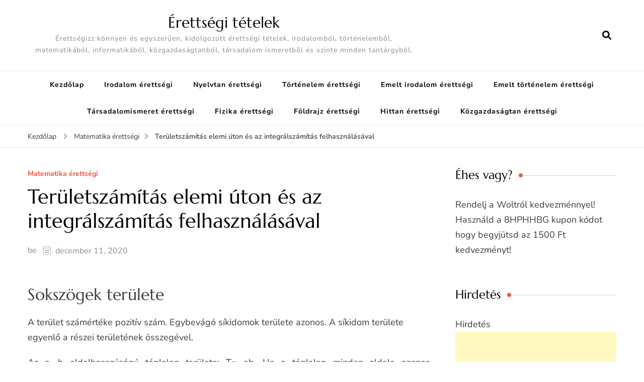

--- FILE ---
content_type: text/html; charset=utf-8
request_url: https://www.google.com/recaptcha/api2/aframe
body_size: 266
content:
<!DOCTYPE HTML><html><head><meta http-equiv="content-type" content="text/html; charset=UTF-8"></head><body><script nonce="k-etRyI9pBTgnfJWMx9Oag">/** Anti-fraud and anti-abuse applications only. See google.com/recaptcha */ try{var clients={'sodar':'https://pagead2.googlesyndication.com/pagead/sodar?'};window.addEventListener("message",function(a){try{if(a.source===window.parent){var b=JSON.parse(a.data);var c=clients[b['id']];if(c){var d=document.createElement('img');d.src=c+b['params']+'&rc='+(localStorage.getItem("rc::a")?sessionStorage.getItem("rc::b"):"");window.document.body.appendChild(d);sessionStorage.setItem("rc::e",parseInt(sessionStorage.getItem("rc::e")||0)+1);localStorage.setItem("rc::h",'1769785626881');}}}catch(b){}});window.parent.postMessage("_grecaptcha_ready", "*");}catch(b){}</script></body></html>